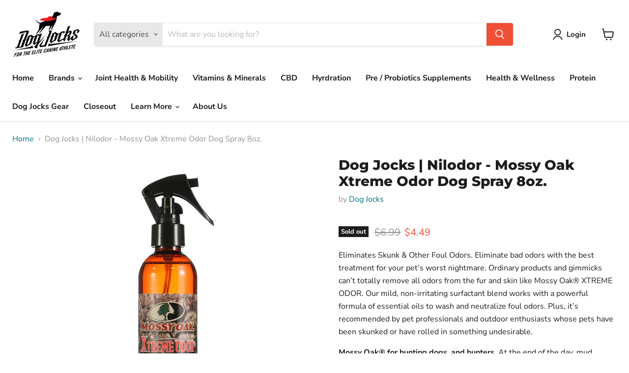

--- FILE ---
content_type: text/html; charset=utf-8
request_url: https://dogjocks.com/collections/all/products/nilodor-mossy-oak-xtreme-odor-dog-spray-8oz?view=recently-viewed
body_size: 1168
content:




















  
    
    










<li
  class="productgrid--item  imagestyle--natural    productitem--sale  productitem--emphasis  product-recently-viewed-card  show-actions--mobile"
  data-product-item
  data-product-quickshop-url="/products/nilodor-mossy-oak-xtreme-odor-dog-spray-8oz"
  data-quickshop-hash="ed11bf171d2efd1442697de6c477d1af42fbdde6fa962de4950e301193348b43"
  
    data-recently-viewed-card
  
>
  <div class="productitem" data-product-item-content>
    <div class="product-recently-viewed-card-time" data-product-handle="nilodor-mossy-oak-xtreme-odor-dog-spray-8oz">
      <button
        class="product-recently-viewed-card-remove"
        aria-label="close"
        data-remove-recently-viewed
      >
        <svg
  aria-hidden="true"
  focusable="false"
  role="presentation"
  width="10"
  height="10"
  viewBox="0 0 10 10"
  xmlns="http://www.w3.org/2000/svg"
>
  <path d="M6.08785659,5 L9.77469752,1.31315906 L8.68684094,0.225302476 L5,3.91214341 L1.31315906,0.225302476 L0.225302476,1.31315906 L3.91214341,5 L0.225302476,8.68684094 L1.31315906,9.77469752 L5,6.08785659 L8.68684094,9.77469752 L9.77469752,8.68684094 L6.08785659,5 Z"></path>
</svg>
      </button>
    </div>
    <a
      class="productitem--image-link"
      href="/products/nilodor-mossy-oak-xtreme-odor-dog-spray-8oz"
      tabindex="-1"
      data-product-page-link
    >
      <figure class="productitem--image" data-product-item-image>
        
          
            
            

  
    <noscript data-rimg-noscript>
      <img
        
          src="//dogjocks.com/cdn/shop/products/MO-00601_Back_512x512.jpg?v=1644942598"
        

        alt="Dog Jocks | Nilodor - Mossy Oak Xtreme Odor Dog Spray 8oz."
        data-rimg="noscript"
        srcset="//dogjocks.com/cdn/shop/products/MO-00601_Back_512x512.jpg?v=1644942598 1x, //dogjocks.com/cdn/shop/products/MO-00601_Back_1024x1024.jpg?v=1644942598 2x, //dogjocks.com/cdn/shop/products/MO-00601_Back_1536x1536.jpg?v=1644942598 3x, //dogjocks.com/cdn/shop/products/MO-00601_Back_1997x1997.jpg?v=1644942598 3.9x"
        class="productitem--image-alternate"
        
        
      >
    </noscript>
  

  <img
    
      src="//dogjocks.com/cdn/shop/products/MO-00601_Back_512x512.jpg?v=1644942598"
    
    alt="Dog Jocks | Nilodor - Mossy Oak Xtreme Odor Dog Spray 8oz."

    
      data-rimg="lazy"
      data-rimg-scale="1"
      data-rimg-template="//dogjocks.com/cdn/shop/products/MO-00601_Back_{size}.jpg?v=1644942598"
      data-rimg-max="2000x2000"
      data-rimg-crop="false"
      
      srcset="data:image/svg+xml;utf8,<svg%20xmlns='http://www.w3.org/2000/svg'%20width='512'%20height='512'></svg>"
    

    class="productitem--image-alternate"
    
    
  >



  <div data-rimg-canvas></div>


          
          

  
    <noscript data-rimg-noscript>
      <img
        
          src="//dogjocks.com/cdn/shop/products/MO-00601_512x512.jpg?v=1644942598"
        

        alt="Dog Jocks | Nilodor - Mossy Oak Xtreme Odor Dog Spray 8oz."
        data-rimg="noscript"
        srcset="//dogjocks.com/cdn/shop/products/MO-00601_512x512.jpg?v=1644942598 1x, //dogjocks.com/cdn/shop/products/MO-00601_1024x1024.jpg?v=1644942598 2x, //dogjocks.com/cdn/shop/products/MO-00601_1536x1536.jpg?v=1644942598 3x, //dogjocks.com/cdn/shop/products/MO-00601_1997x1997.jpg?v=1644942598 3.9x"
        class="productitem--image-primary"
        
        
      >
    </noscript>
  

  <img
    
      src="//dogjocks.com/cdn/shop/products/MO-00601_512x512.jpg?v=1644942598"
    
    alt="Dog Jocks | Nilodor - Mossy Oak Xtreme Odor Dog Spray 8oz."

    
      data-rimg="lazy"
      data-rimg-scale="1"
      data-rimg-template="//dogjocks.com/cdn/shop/products/MO-00601_{size}.jpg?v=1644942598"
      data-rimg-max="2000x2000"
      data-rimg-crop="false"
      
      srcset="data:image/svg+xml;utf8,<svg%20xmlns='http://www.w3.org/2000/svg'%20width='512'%20height='512'></svg>"
    

    class="productitem--image-primary"
    
    
  >



  <div data-rimg-canvas></div>


        

        























<span class="productitem__badge productitem__badge--soldout">
    Sold out
  </span>
      </figure>
    </a><div class="productitem--info">
      

      
        





























<div class="price productitem__price ">
  
    <div
      class="price__compare-at visible"
      data-price-compare-container
    >

      
        <span class="visually-hidden">Original price</span>
        <span class="money price__compare-at--single" data-price-compare>
          $6.99
        </span>
      
    </div>


    
      
      <div class="price__compare-at--hidden" data-compare-price-range-hidden>
        
          <span class="visually-hidden">Original price</span>
          <span class="money price__compare-at--min" data-price-compare-min>
            $6.99
          </span>
          -
          <span class="visually-hidden">Original price</span>
          <span class="money price__compare-at--max" data-price-compare-max>
            $6.99
          </span>
        
      </div>
      <div class="price__compare-at--hidden" data-compare-price-hidden>
        <span class="visually-hidden">Original price</span>
        <span class="money price__compare-at--single" data-price-compare>
          $6.99
        </span>
      </div>
    
  

  <div class="price__current price__current--emphasize price__current--on-sale" data-price-container>

    

    
      
      
        <span class="visually-hidden">Current price</span>
      
      <span class="money" data-price>
        $4.49
      </span>
    
    
  </div>

  
    
    <div class="price__current--hidden" data-current-price-range-hidden>
      
        <span class="money price__current--min" data-price-min>$4.49</span>
        -
        <span class="money price__current--max" data-price-max>$4.49</span>
      
    </div>
    <div class="price__current--hidden" data-current-price-hidden>
      <span class="visually-hidden">Current price</span>
      <span class="money" data-price>
        $4.49
      </span>
    </div>
  

  

  
</div>


      

      <h2 class="productitem--title">
        <a href="/products/nilodor-mossy-oak-xtreme-odor-dog-spray-8oz" data-product-page-link>
          Dog Jocks | Nilodor - Mossy Oak Xtreme Odor Dog Spray 8oz.
        </a>
      </h2>

      

      

      
        <div class="productitem--ratings">
          <span class="shopify-product-reviews-badge" data-id="7128043258014">
            <span class="spr-badge">
              <span class="spr-starrating spr-badge-starrating">
                <i class="spr-icon spr-icon-star-empty"></i>
                <i class="spr-icon spr-icon-star-empty"></i>
                <i class="spr-icon spr-icon-star-empty"></i>
                <i class="spr-icon spr-icon-star-empty"></i>
                <i class="spr-icon spr-icon-star-empty"></i>
              </span>
            </span>
          </span>
        </div>
      

      
        <div class="productitem--description">
          <p>Eliminates Skunk &amp; Other Foul Odors. Eliminate bad odors with the best treatment for your pet’s worst nightmare. Ordinary products and gimmicks...</p>

          
            <a
              href="/products/nilodor-mossy-oak-xtreme-odor-dog-spray-8oz"
              class="productitem--link"
              data-product-page-link
            >
              View full details
            </a>
          
        </div>
      
    </div>

    
  </div>

  
    <script type="application/json" data-quick-buy-settings>
      {
        "cart_redirection": true,
        "money_format": "${{amount}}"
      }
    </script>
  
</li>

